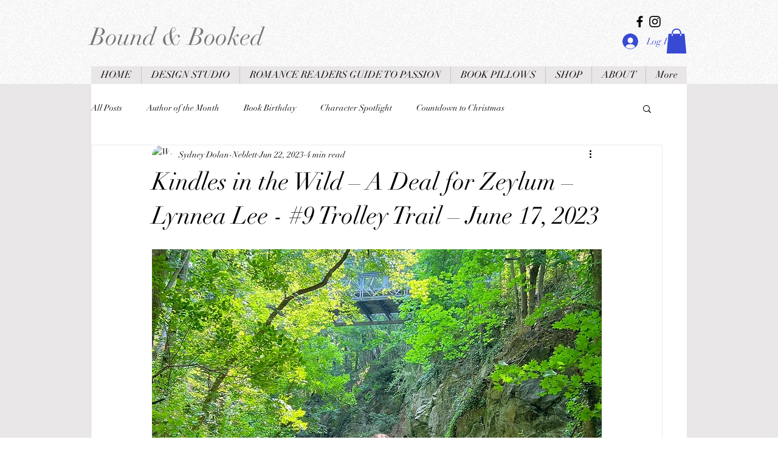

--- FILE ---
content_type: text/css; charset=utf-8
request_url: https://www.boundandbooked.com/_serverless/pro-gallery-css-v4-server/layoutCss?ver=2&id=dq074-not-scoped&items=3571_2659_2659%7C3549_2029_2029%7C3706_1920_1920%7C3605_2393_2393%7C3657_3023_3023%7C3529_3023_3023%7C3597_3023_3023%7C3812_3023_3023%7C3584_3023_3023%7C3577_3023_3023%7C3623_3023_3023%7C3643_1594_1594&container=6168.765625_740_1307_720&options=gallerySizeType:px%7CenableInfiniteScroll:true%7CtitlePlacement:SHOW_ON_HOVER%7CgridStyle:1%7CimageMargin:5%7CgalleryLayout:2%7CisVertical:true%7CnumberOfImagesPerRow:3%7CgallerySizePx:300%7CcubeRatio:1%7CcubeType:fill%7CgalleryThumbnailsAlignment:none
body_size: -131
content:
#pro-gallery-dq074-not-scoped [data-hook="item-container"][data-idx="0"].gallery-item-container{opacity: 1 !important;display: block !important;transition: opacity .2s ease !important;top: 0px !important;left: 0px !important;right: auto !important;height: 243px !important;width: 243px !important;} #pro-gallery-dq074-not-scoped [data-hook="item-container"][data-idx="0"] .gallery-item-common-info-outer{height: 100% !important;} #pro-gallery-dq074-not-scoped [data-hook="item-container"][data-idx="0"] .gallery-item-common-info{height: 100% !important;width: 100% !important;} #pro-gallery-dq074-not-scoped [data-hook="item-container"][data-idx="0"] .gallery-item-wrapper{width: 243px !important;height: 243px !important;margin: 0 !important;} #pro-gallery-dq074-not-scoped [data-hook="item-container"][data-idx="0"] .gallery-item-content{width: 243px !important;height: 243px !important;margin: 0px 0px !important;opacity: 1 !important;} #pro-gallery-dq074-not-scoped [data-hook="item-container"][data-idx="0"] .gallery-item-hover{width: 243px !important;height: 243px !important;opacity: 1 !important;} #pro-gallery-dq074-not-scoped [data-hook="item-container"][data-idx="0"] .item-hover-flex-container{width: 243px !important;height: 243px !important;margin: 0px 0px !important;opacity: 1 !important;} #pro-gallery-dq074-not-scoped [data-hook="item-container"][data-idx="0"] .gallery-item-wrapper img{width: 100% !important;height: 100% !important;opacity: 1 !important;} #pro-gallery-dq074-not-scoped [data-hook="item-container"][data-idx="1"].gallery-item-container{opacity: 1 !important;display: block !important;transition: opacity .2s ease !important;top: 0px !important;left: 248px !important;right: auto !important;height: 243px !important;width: 244px !important;} #pro-gallery-dq074-not-scoped [data-hook="item-container"][data-idx="1"] .gallery-item-common-info-outer{height: 100% !important;} #pro-gallery-dq074-not-scoped [data-hook="item-container"][data-idx="1"] .gallery-item-common-info{height: 100% !important;width: 100% !important;} #pro-gallery-dq074-not-scoped [data-hook="item-container"][data-idx="1"] .gallery-item-wrapper{width: 244px !important;height: 243px !important;margin: 0 !important;} #pro-gallery-dq074-not-scoped [data-hook="item-container"][data-idx="1"] .gallery-item-content{width: 244px !important;height: 243px !important;margin: 0px 0px !important;opacity: 1 !important;} #pro-gallery-dq074-not-scoped [data-hook="item-container"][data-idx="1"] .gallery-item-hover{width: 244px !important;height: 243px !important;opacity: 1 !important;} #pro-gallery-dq074-not-scoped [data-hook="item-container"][data-idx="1"] .item-hover-flex-container{width: 244px !important;height: 243px !important;margin: 0px 0px !important;opacity: 1 !important;} #pro-gallery-dq074-not-scoped [data-hook="item-container"][data-idx="1"] .gallery-item-wrapper img{width: 100% !important;height: 100% !important;opacity: 1 !important;} #pro-gallery-dq074-not-scoped [data-hook="item-container"][data-idx="2"].gallery-item-container{opacity: 1 !important;display: block !important;transition: opacity .2s ease !important;top: 0px !important;left: 497px !important;right: auto !important;height: 243px !important;width: 243px !important;} #pro-gallery-dq074-not-scoped [data-hook="item-container"][data-idx="2"] .gallery-item-common-info-outer{height: 100% !important;} #pro-gallery-dq074-not-scoped [data-hook="item-container"][data-idx="2"] .gallery-item-common-info{height: 100% !important;width: 100% !important;} #pro-gallery-dq074-not-scoped [data-hook="item-container"][data-idx="2"] .gallery-item-wrapper{width: 243px !important;height: 243px !important;margin: 0 !important;} #pro-gallery-dq074-not-scoped [data-hook="item-container"][data-idx="2"] .gallery-item-content{width: 243px !important;height: 243px !important;margin: 0px 0px !important;opacity: 1 !important;} #pro-gallery-dq074-not-scoped [data-hook="item-container"][data-idx="2"] .gallery-item-hover{width: 243px !important;height: 243px !important;opacity: 1 !important;} #pro-gallery-dq074-not-scoped [data-hook="item-container"][data-idx="2"] .item-hover-flex-container{width: 243px !important;height: 243px !important;margin: 0px 0px !important;opacity: 1 !important;} #pro-gallery-dq074-not-scoped [data-hook="item-container"][data-idx="2"] .gallery-item-wrapper img{width: 100% !important;height: 100% !important;opacity: 1 !important;} #pro-gallery-dq074-not-scoped [data-hook="item-container"][data-idx="3"]{display: none !important;} #pro-gallery-dq074-not-scoped [data-hook="item-container"][data-idx="4"]{display: none !important;} #pro-gallery-dq074-not-scoped [data-hook="item-container"][data-idx="5"]{display: none !important;} #pro-gallery-dq074-not-scoped [data-hook="item-container"][data-idx="6"]{display: none !important;} #pro-gallery-dq074-not-scoped [data-hook="item-container"][data-idx="7"]{display: none !important;} #pro-gallery-dq074-not-scoped [data-hook="item-container"][data-idx="8"]{display: none !important;} #pro-gallery-dq074-not-scoped [data-hook="item-container"][data-idx="9"]{display: none !important;} #pro-gallery-dq074-not-scoped [data-hook="item-container"][data-idx="10"]{display: none !important;} #pro-gallery-dq074-not-scoped [data-hook="item-container"][data-idx="11"]{display: none !important;} #pro-gallery-dq074-not-scoped .pro-gallery-prerender{height:987px !important;}#pro-gallery-dq074-not-scoped {height:987px !important; width:740px !important;}#pro-gallery-dq074-not-scoped .pro-gallery-margin-container {height:987px !important;}#pro-gallery-dq074-not-scoped .pro-gallery {height:987px !important; width:740px !important;}#pro-gallery-dq074-not-scoped .pro-gallery-parent-container {height:987px !important; width:745px !important;}

--- FILE ---
content_type: text/css; charset=utf-8
request_url: https://www.boundandbooked.com/_serverless/pro-gallery-css-v4-server/layoutCss?ver=2&id=9pc15-not-scoped&items=3467_3023_3023%7C3601_3023_3023%7C3626_2064_2064%7C3645_3023_3023%7C3832_3023_3023%7C3896_2602_2602%7C3711_3023_3023%7C3482_2026_2026%7C3523_1713_1713%7C3408_2431_2431%7C3644_1343_1343%7C3652_3023_3023&container=7502.765625_740_1307_720&options=gallerySizeType:px%7CenableInfiniteScroll:true%7CtitlePlacement:SHOW_ON_HOVER%7CgridStyle:1%7CimageMargin:5%7CgalleryLayout:2%7CisVertical:true%7CnumberOfImagesPerRow:3%7CgallerySizePx:300%7CcubeRatio:1%7CcubeType:fill%7CgalleryThumbnailsAlignment:none
body_size: -205
content:
#pro-gallery-9pc15-not-scoped [data-hook="item-container"][data-idx="0"].gallery-item-container{opacity: 1 !important;display: block !important;transition: opacity .2s ease !important;top: 0px !important;left: 0px !important;right: auto !important;height: 243px !important;width: 243px !important;} #pro-gallery-9pc15-not-scoped [data-hook="item-container"][data-idx="0"] .gallery-item-common-info-outer{height: 100% !important;} #pro-gallery-9pc15-not-scoped [data-hook="item-container"][data-idx="0"] .gallery-item-common-info{height: 100% !important;width: 100% !important;} #pro-gallery-9pc15-not-scoped [data-hook="item-container"][data-idx="0"] .gallery-item-wrapper{width: 243px !important;height: 243px !important;margin: 0 !important;} #pro-gallery-9pc15-not-scoped [data-hook="item-container"][data-idx="0"] .gallery-item-content{width: 243px !important;height: 243px !important;margin: 0px 0px !important;opacity: 1 !important;} #pro-gallery-9pc15-not-scoped [data-hook="item-container"][data-idx="0"] .gallery-item-hover{width: 243px !important;height: 243px !important;opacity: 1 !important;} #pro-gallery-9pc15-not-scoped [data-hook="item-container"][data-idx="0"] .item-hover-flex-container{width: 243px !important;height: 243px !important;margin: 0px 0px !important;opacity: 1 !important;} #pro-gallery-9pc15-not-scoped [data-hook="item-container"][data-idx="0"] .gallery-item-wrapper img{width: 100% !important;height: 100% !important;opacity: 1 !important;} #pro-gallery-9pc15-not-scoped [data-hook="item-container"][data-idx="1"].gallery-item-container{opacity: 1 !important;display: block !important;transition: opacity .2s ease !important;top: 0px !important;left: 248px !important;right: auto !important;height: 243px !important;width: 244px !important;} #pro-gallery-9pc15-not-scoped [data-hook="item-container"][data-idx="1"] .gallery-item-common-info-outer{height: 100% !important;} #pro-gallery-9pc15-not-scoped [data-hook="item-container"][data-idx="1"] .gallery-item-common-info{height: 100% !important;width: 100% !important;} #pro-gallery-9pc15-not-scoped [data-hook="item-container"][data-idx="1"] .gallery-item-wrapper{width: 244px !important;height: 243px !important;margin: 0 !important;} #pro-gallery-9pc15-not-scoped [data-hook="item-container"][data-idx="1"] .gallery-item-content{width: 244px !important;height: 243px !important;margin: 0px 0px !important;opacity: 1 !important;} #pro-gallery-9pc15-not-scoped [data-hook="item-container"][data-idx="1"] .gallery-item-hover{width: 244px !important;height: 243px !important;opacity: 1 !important;} #pro-gallery-9pc15-not-scoped [data-hook="item-container"][data-idx="1"] .item-hover-flex-container{width: 244px !important;height: 243px !important;margin: 0px 0px !important;opacity: 1 !important;} #pro-gallery-9pc15-not-scoped [data-hook="item-container"][data-idx="1"] .gallery-item-wrapper img{width: 100% !important;height: 100% !important;opacity: 1 !important;} #pro-gallery-9pc15-not-scoped [data-hook="item-container"][data-idx="2"].gallery-item-container{opacity: 1 !important;display: block !important;transition: opacity .2s ease !important;top: 0px !important;left: 497px !important;right: auto !important;height: 243px !important;width: 243px !important;} #pro-gallery-9pc15-not-scoped [data-hook="item-container"][data-idx="2"] .gallery-item-common-info-outer{height: 100% !important;} #pro-gallery-9pc15-not-scoped [data-hook="item-container"][data-idx="2"] .gallery-item-common-info{height: 100% !important;width: 100% !important;} #pro-gallery-9pc15-not-scoped [data-hook="item-container"][data-idx="2"] .gallery-item-wrapper{width: 243px !important;height: 243px !important;margin: 0 !important;} #pro-gallery-9pc15-not-scoped [data-hook="item-container"][data-idx="2"] .gallery-item-content{width: 243px !important;height: 243px !important;margin: 0px 0px !important;opacity: 1 !important;} #pro-gallery-9pc15-not-scoped [data-hook="item-container"][data-idx="2"] .gallery-item-hover{width: 243px !important;height: 243px !important;opacity: 1 !important;} #pro-gallery-9pc15-not-scoped [data-hook="item-container"][data-idx="2"] .item-hover-flex-container{width: 243px !important;height: 243px !important;margin: 0px 0px !important;opacity: 1 !important;} #pro-gallery-9pc15-not-scoped [data-hook="item-container"][data-idx="2"] .gallery-item-wrapper img{width: 100% !important;height: 100% !important;opacity: 1 !important;} #pro-gallery-9pc15-not-scoped [data-hook="item-container"][data-idx="3"]{display: none !important;} #pro-gallery-9pc15-not-scoped [data-hook="item-container"][data-idx="4"]{display: none !important;} #pro-gallery-9pc15-not-scoped [data-hook="item-container"][data-idx="5"]{display: none !important;} #pro-gallery-9pc15-not-scoped [data-hook="item-container"][data-idx="6"]{display: none !important;} #pro-gallery-9pc15-not-scoped [data-hook="item-container"][data-idx="7"]{display: none !important;} #pro-gallery-9pc15-not-scoped [data-hook="item-container"][data-idx="8"]{display: none !important;} #pro-gallery-9pc15-not-scoped [data-hook="item-container"][data-idx="9"]{display: none !important;} #pro-gallery-9pc15-not-scoped [data-hook="item-container"][data-idx="10"]{display: none !important;} #pro-gallery-9pc15-not-scoped [data-hook="item-container"][data-idx="11"]{display: none !important;} #pro-gallery-9pc15-not-scoped .pro-gallery-prerender{height:987px !important;}#pro-gallery-9pc15-not-scoped {height:987px !important; width:740px !important;}#pro-gallery-9pc15-not-scoped .pro-gallery-margin-container {height:987px !important;}#pro-gallery-9pc15-not-scoped .pro-gallery {height:987px !important; width:740px !important;}#pro-gallery-9pc15-not-scoped .pro-gallery-parent-container {height:987px !important; width:745px !important;}